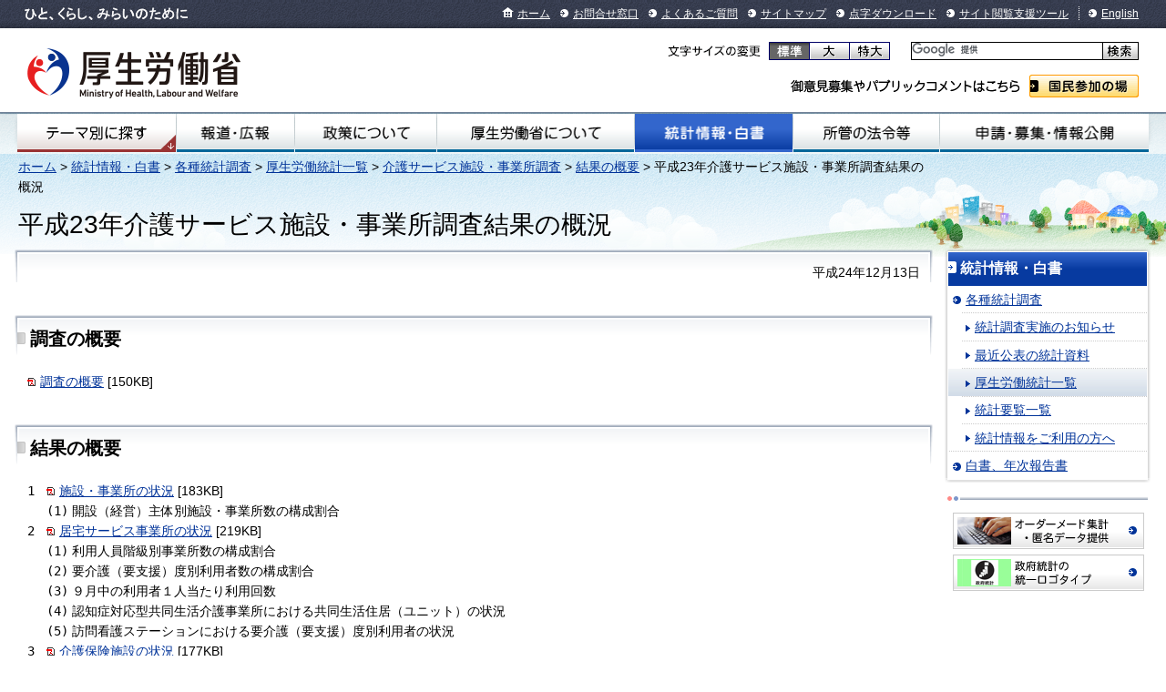

--- FILE ---
content_type: text/html
request_url: https://www.mhlw.go.jp/toukei/saikin/hw/kaigo/service11/index.html
body_size: 4056
content:
<!DOCTYPE html PUBLIC "-//W3C//DTD XHTML 1.0 Transitional//EN" "http://www.w3.org/TR/xhtml1/DTD/xhtml1-transitional.dtd">
<html xmlns="http://www.w3.org/1999/xhtml" lang="ja" xml:lang="ja">
<head>
<meta http-equiv="content-type" content="text/html; charset=shift_jis" />
<meta http-equiv="content-style-type" content="text/css; charset=shift_jis" />
<meta http-equiv="content-script-type" content="text/javascript" />
<meta name="copyright" content="Copyright &copy; Ministry of Health, Labour and Welfare, All Rights reserved." />
<meta http-equiv="X-UA-Compatible" content="IE=EmulateIE11" />
<title>平成23年介護サービス施設・事業所調査結果の概況｜厚生労働省</title>
<meta name="description" content="平成23年介護サービス施設・事業所調査結果の概況について紹介しています。" />
<meta name="keywords" content="統計,調査,厚生労働省,Ministry of Health, Labour and Welfare,mhlw,健康,医療,子ども,子育て,福祉,介護,雇用,労働,年金,戦没者遺族,研究事業,国際関係,社会保障" />
<link type="text/css" href="/common/styles/import.css" rel="stylesheet" media="all" />
<script type="text/javascript" src="/common/scripts/_scriptLoader.js" charset="utf-8"></script>
<link type="text/css" href="/common/styles/base/googleSearch.css" rel="stylesheet" >
<script id="pt_loader" src="/common/js/ewbc.min.js"></script>
<script type="text/javascript" src="/common/scripts/gcse.js"></script>
</head>


<body class="toukei_hakusho">
<div id="document">
<div id="headerNavi"><div class="inner">
<ul class="skip">
<li><a href="#contents">本文へジャンプ</a></li>
<li><a href="#globalnavi">サイトの主なメニューへジャンプ</a></li>
<li><a href="#localnavi">このカテゴリ内のメニューへジャンプ</a></li>
<li><a href="#footerNavi">フッターメニューへジャンプ</a></li>
<li><a href="#searchArea">検索機能へジャンプ</a></li>
</ul>
<p id="description">ひと、くらし、みらいのために</p>
<ul class="menu">
<li class="home"><a href="/">ホーム</a></li>

<li><a href="/otoiawase/">お問合せ窓口</a></li>
<li><a href="/qa/">よくあるご質問</a></li>
<li><a href="/sitemap/">サイトマップ</a></li>
<li><a href="/tenji/">点字ダウンロード</a></li>
<li><a href="/etsuranshien/">サイト閲覧支援ツール</a></li>
<li lang="en" class="lang"><a href="/english/">English</a></li>
</ul>
<!-- /#headerNavi --></div></div>

<div id="header">

<p class="logo"><a href="/"><img src="/common/images/base/header_logo_mhlw.png" alt="厚生労働省" width="234" height="66" /></a></p>

<dl id="changeFontSize">
<dt>文字サイズの変更</dt>
<dd class="normal"><a href="#font-normal">標準</a></dd>
<dd class="large"><a href="#font-large">大</a></dd>
<dd class="extraLarge"><a href="#font-extraLarge">特大</a></dd>
</dl>
<div id="ggle_search_id">
<gcse:searchbox-only resultsUrl="/site_kensaku.html"></gcse:searchbox-only>
</div>

<dl id="publicComment">
<dt>ご意見募集やパブリックコメントはこちら</dt>
<dd><a href="/houdou_kouhou/sanka/">国民参加の場</a></dd>
</dl>
<!-- /#header --></div>

<div id="globalnavi"><div class="inner">

<ul class="menu">
<li id="gnavi01"><a href="/theme/">テーマ別にさがす</a></li>

<li id="gnavi02"><a href="/houdou_kouhou/">報道・広報</a></li>
<li id="gnavi03"><a href="/seisakunitsuite/">政策について</a></li>
<li id="gnavi04"><a href="/kouseiroudoushou/">厚生労働省について</a></li>
<li id="gnavi05"><a href="/toukei_hakusho/">統計情報・白書</a></li>
<li id="gnavi06"><a href="/shokanhourei/">所管の法令等</a></li>
<li id="gnavi07"><a href="/shinsei_boshu/">申請・募集・情報公開</a></li>
</ul>

<!-- /#globalnavi --></div></div>


<div id="main"><div id="mainInner">

<p class="topicpath">
<a href="/">ホーム</a> &gt; 
<a href="/toukei_hakusho/">統計情報・白書</a> &gt; 
<a href="/toukei_hakusho/toukei/">各種統計調査</a> &gt; 
<a href="/toukei/itiran/">厚生労働統計一覧</a> &gt; 
<a href="/toukei/list/24-22-2.html">介護サービス施設・事業所調査</a> &gt; 
<a href="/toukei/list/24-22-2c.html">結果の概要</a> &gt; 
平成23年介護サービス施設・事業所調査結果の概況
</p>
<h1 id="pageTitle">平成23年介護サービス施設・事業所調査結果の概況</h1>

<div id="contents"><div id="contentsInner">
<!-- ====== #contents start ================================================================================== -->

<div class="prt-topContents"><div class="topContents-inner"><div class="topContents-inner">
<div class="section">

<p class="al-right">平成24年12月13日</p>

<!-- /.section --></div>
<!-- /.prt-topContents --></div></div></div>


<!-- ########################################################################## -->
<!-- 調査の概要 -->
<!-- ########################################################################## -->

<div class="section">
<div class="heading-lv2"><div class="inner"><div class="inner">
<h2>調査の概要</h2>
<!-- /.heading-lv2 --></div></div></div>

<ul>
<li class="ico-pdf"><a href="dl/tyosa.pdf" target="_blank">調査の概要</a> [150KB]</li>
</ul>
<!-- /section/ --></div>

<!-- ########################################################################## -->
<!-- 結果の概要 -->
<!-- ########################################################################## -->

<div class="section">
<div class="heading-lv2"><div class="inner"><div class="inner">
<h2>結果の概要</h2>
<!-- /.heading-lv2 --></div></div></div>
<ol class="li-numberB">
<li><dfn class="num">1</dfn><a href="dl/kekka-gaiyou_01.pdf" target="_blank" class="ico-pdf">施設・事業所の状況</a> [183KB]
	<ol class="li-numberA">
	<li><dfn class="num">(1)</dfn>開設（経営）主体別施設・事業所数の構成割合</li>
	</ol>
</li>
<li><dfn class="num">2</dfn><a href="dl/kekka-gaiyou_02.pdf" target="_blank" class="ico-pdf">居宅サービス事業所の状況</a> [219KB]
	<ol class="li-numberA">
	<li><dfn class="num">(1)</dfn>利用人員階級別事業所数の構成割合</li>
	<li><dfn class="num">(2)</dfn>要介護（要支援）度別利用者数の構成割合</li>
	<li><dfn class="num">(3)</dfn>９月中の利用者１人当たり利用回数</li>
	<li><dfn class="num">(4)</dfn>認知症対応型共同生活介護事業所における共同生活住居（ユニット）の状況</li>
	<li><dfn class="num">(5)</dfn>訪問看護ステーションにおける要介護（要支援）度別利用者の状況</li>
	</ol>
</li>
<li><dfn class="num">3</dfn><a href="dl/kekka-gaiyou_03.pdf" target="_blank" class="ico-pdf">介護保険施設の状況</a> [177KB]
	<ol class="li-numberA">
	<li><dfn class="num">(1)</dfn>定員､在所者数､利用率</li>
	<li><dfn class="num">(2)</dfn>定員規模別施設数の構成割合</li>
	<li><dfn class="num">(3)</dfn>室定員別室数の構成割合</li>
	<li><dfn class="num">(4)</dfn>介護老人福祉施設におけるユニットケア（ユニット型及び一部ユニット型）の状況</li>
	<li><dfn class="num">(5)</dfn>介護老人保健施設におけるユニットケア（ユニット型及び一部ユニット型）の状況</li>
	<li><dfn class="num">(6)</dfn>要介護度別在所者数の構成割合</li>
	</ol>
</li>
<li><dfn class="num">4</dfn><a href="dl/kekka-gaiyou_04.pdf" target="_blank" class="ico-pdf">従事者の状況</a> [177KB]
	<ol class="li-numberA">
	<li><dfn class="num">(1)</dfn>１施設・事業所当たり常勤換算従事者数</li>
	<li><dfn class="num">(2)</dfn>１事業所当たり常勤換算看護・介護職員数</li>
	<li><dfn class="num">(3)</dfn>介護保険施設の常勤換算看護・介護職員１人当たり在所者数</li>
	</ol>
</li>
</ol>
<!-- /section/ --></div>

<!-- ########################################################################## -->
<!-- 統計表 -->
<!-- ########################################################################## -->

<div class="section">
<div class="heading-lv2"><div class="inner"><div class="inner">
<h2>統計表</h2>
<!-- /.heading-lv2 --></div></div></div>
<ul>
<li><a href="dl/toukei.pdf" class="ico-pdf" target="_blank">居宅サービス事業所・介護保険施設の１施設・事業所当たり常勤換算従事者数</a> [284KB]</li>
</ul>
<!-- /section/ --></div>

<!-- ########################################################################## -->
<!-- 参考表 -->
<!-- ########################################################################## -->

<div class="section">
<div class="heading-lv2"><div class="inner"><div class="inner">
<h2>参考表</h2>
<!-- /.heading-lv2 --></div></div></div>
<ul>
<li><a href="dl/sankou.pdf" class="ico-pdf" target="_blank">調査対象施設・事業所数</a> [87KB]</li>
</ul>
<!-- /section/ --></div>

<!-- ########################################################################## -->
<!-- 用語の定義 -->
<!-- ########################################################################## -->

<div class="section">
<div class="heading-lv2"><div class="inner"><div class="inner">
<h2>用語の定義</h2>
<!-- /.heading-lv2 --></div></div></div>
<ul>
<li><a href="dl/yougo.pdf" class="ico-pdf" target="_blank">用語の定義</a> [150KB]</li>
</ul>
<!-- /section/ --></div>

<!-- ########################################################################## -->
<!-- 関連資料 -->
<!-- ########################################################################## -->

<div class="section">
<div class="heading-lv2"><div class="inner"><div class="inner">
<h2>関連資料</h2>
<!-- /.heading-lv2 --></div></div></div>

<div class="section">
<div class="heading-lv3"><div class="inner">
<h3>図表データのダウンロード</h3>
<!-- /.heading-lv3 --></div></div>
<ul>
<li><a href="xls/data23.xls" class="ico-excel" target="_blank">図表データのダウンロード</a> [3,059KB]</li>
</ul>
<!-- /.section --></div>

<div class="section">
<div class="heading-lv3"><div class="inner">
<h3>印刷用資料のダウンロード</h3>
<!-- /.heading-lv3 --></div></div>
<ul>
<li class="ico-pdf"><a href="dl/press.pdf" target="_blank">報道発表資料</a> [146KB]</li>
<li class="ico-pdf"><a href="dl/gaikyo.pdf" target="_blank">概況版</a> [519KB]</li>
</ul>
<!-- /.section --></div>

<div class="section">
<div class="heading-lv3"><div class="inner">
<h3>介護サービス施設・事業所調査に関する統計表</h3>
<!-- /.heading-lv3 --></div></div>
<ul>
<li class="ico-blank"><a href="http://www.e-stat.go.jp/SG1/estat/GL08020101.do?_toGL08020101_&amp;tstatCode=000001029805&amp;requestSender=dsearch" target="_blank">介護サービス施設・事業所調査に関する統計表</a>（政府統計の総合窓口e-Statホームページへ移動します）</li>
</ul>
<!-- /section/ --></div>
<!-- /section/ --></div>

<!-- ########################################################################## -->
<!-- 問い合わせ -->
<!-- ########################################################################## -->

<div class="section">
<div class="heading-lv2"><div class="inner"><div class="inner">
<h2>問い合わせ</h2>
<!-- /.heading-lv2 --></div></div></div>

<p class="mb0">厚生労働省大臣官房統計情報部</p>
<div class="prt-layoutTable">
<table class="ml10">
	<tr><td colspan="2"></td></tr>
	<tr><td colspan="2">人口動態・保健社会統計課社会統計室</td></tr>
	<tr><td>室長</td><td>稼農　和久</td></tr>
	<tr><td>室長補佐</td><td>新井　信義</td></tr>
	<tr><td>(担当)</td><td>介護統計第一・二係</td></tr>
	<tr><td>(電話代表)</td><td>03-5253-1111</td></tr>
	<tr><td>内線</td><td>7567･7568</td></tr>
	<tr><td class="pr10">(ダイヤルイン)</td><td>03-3595-3107</td></tr>
</table>
<!-- /.prt-layoutTable --></div>
<!-- /.section --></div>

<div class="prt-hr"><div class="inner"><hr /></div></div>
<div class="prt-plugin">
<div class="banner"><a href="https://get.adobe.com/jp/reader/" target="_blank"><img src="/common/images/parts/get_adobe_reader.png" alt="Get Adobe Reader" width="158" height="39" /></a></div>
<div class="contents">
<p>PDFファイルを見るためには、Adobe Readerというソフトが必要です。Adobe Readerは無料で配布されていますので、左記のアイコンをクリックしてダウンロードしてください。</p>
</div>
<!-- /.prt-plugin --></div>

<!-- ====== #contents end ==================================================================================== -->
<!-- /#contents --></div></div>

<div id="localnavi">
<div class="menu"><div class="inner"><div class="inner">
<h2><a href="/toukei_hakusho/">統計情報・白書</a></h2>
<ul>
<li><a href="/toukei_hakusho/toukei/">各種統計調査</a><ul class="more">
		<li><a href="/toukei/oshirase/">統計調査実施のお知らせ</a></li>
		<li><a href="/toukei/saikin/">最近公表の統計資料</a></li>
		<li><a href="/toukei/itiran/" class="current">厚生労働統計一覧</a></li>
		<li><a href="/toukei/youran/">統計要覧一覧</a></li>
		<li><a href="/toukei/goriyou/">統計情報をご利用の方へ</a></li>
	</ul></li>
<li><a href="/toukei_hakusho/hakusho/">白書、年次報告書</a></li>
</ul>
<!-- /.menu --></div></div></div>
<div class="section">
<div class="banner">
<ul>
<li><a href="/toukei/itaku/"><img width="208" height="38" alt="オーダーメード集計・匿名データ提供" src="/common/images/base/localnavi_banner_bnr_order_made.gif" /></a></li>
<li><a href="/toukei/seifu_logo/index.html"><img width="208" height="38" alt="政府統計の統一ロゴタイプ" src="/common/images/base/localnavi_banner_bnr_seifutoukei.gif" /></a></li>
</ul>
</div>
<!-- /.section --></div>
<!-- /#localnavi --></div>

<p class="topicpath">
<a href="/">ホーム</a> &gt; 
<a href="/toukei_hakusho/">統計情報・白書</a> &gt; 
<a href="/toukei_hakusho/toukei/">各種統計調査</a> &gt; 
<a href="/toukei/itiran/">厚生労働統計一覧</a> &gt; 
<a href="/toukei/list/24-22-2.html">介護サービス施設・事業所調査</a> &gt; 
<a href="/toukei/list/24-22-2c.html">結果の概要</a> &gt; 
平成23年介護サービス施設・事業所調査結果の概況
</p>
<!-- /#main --></div></div>

<div id="pageTop">
<p><a href="#document">ページの先頭へ戻る</a></p>
<!-- /#pageTop --></div>

<div id="footerNavi"><div class="inner">
<ul class="menu">
<li><a href="/chosakuken/">リンク・著作権等について</a></li>
<li><a href="/kojinjouhouhogo/">個人情報保護方針</a></li>
<li><a href="/kouseiroudoushou/shozaiannai/">所在地案内</a></li>
<li><a href="/link/">他府省、地方支分部局へのリンク</a></li>
</ul>
<ul class="menu">
<li><a href="/accessibility/">アクセシビリティについて</a></li>
<li><a href="/tsukaikata/">サイトの使い方（ヘルプ）</a></li>

<li><a href="/rss/">RSSについて</a></li>

</ul>
<!-- /#footerNavi --></div></div>

<div id="footer">
<p class="logo"><a href="/"><img src="/common/images/base/footer_logo_mhlw.png" alt="厚生労働省" width="176" height="52" /></a></p>
<address>〒100-8916 東京都千代田区霞が関1-2-2 電話：03-5253-1111（代表）</address>
<p id="copyright">Copyright &copy; Ministry of Health, Labour and Welfare, All Right reserved.</p>
<!-- /#footer --></div>
<!-- /#document --></div>
</body>

</html>

--- FILE ---
content_type: text/css
request_url: https://www.mhlw.go.jp/common/styles/base/structure.css
body_size: 2607
content:
@charset "shift_jis";

/* =======================================

	Structure CSS

========================================== */

html, body {
	background: #FFF;
	color: #000000;
}

body {
	min-width: 980px;
}

body.wideBody {
	min-width: 3000px;
}

body.wideBody02 {
	min-width: 1255px;
}

#document {
	min-width: 980px;
}
* html #document {
	width: expression(document.body.clientWidth < 982? "980px" : "auto");
}
body.wideBody #document {
	min-width: 3000px;
}
* html body.wideBody #document {
	width: expression(document.body.clientWidth < 3002? "3000px" : "auto");
}
body.wideBody02 #document {
	min-width: 1255px;
}
* html body.wideBody02 #document {
	width: expression(document.body.clientWidth < 1257? "1255px" : "auto");
}

#header {
}

#main {
	margin: 0;
	padding: 3px 0 0;
	background: url(../../images/base/bg_02.png) repeat-x 0 0;
	zoom: 1;
}

#main #mainInner {
	margin: 0;
	padding: 0 20px;
	background: url(../../images/base/bg_01.png) no-repeat 100% 0;
	zoom: 1;
}
#main #mainInner:after {
	content: "."; display: block; clear: both; height: 0; visibility: hidden; font-size: 0;
}

#main p.topicpath {
	clear: both;
	margin: 0 240px 0 0;
}

#main #pageTitle {
	margin: 0 240px 0 0;
	padding: 15px 0;
	font-weight: normal;
	font-size: 280%;
	line-height: 1.143;
}

#main #pageTitle.ico-category {
	padding-left: 140px;
	background: no-repeat 9px 19px;
}

body.kenkou_iryou  #main #pageTitle.ico-category { background-image: url(../../images/base/label_kenkou_iryou.png);}
body.kodomo        #main #pageTitle.ico-category { background-image: url(../../images/base/label_kodomo.png);}
body.hukushi_kaigo #main #pageTitle.ico-category { background-image: url(../../images/base/label_hukushi_kaigo.png);}
body.koyou_roudou  #main #pageTitle.ico-category { background-image: url(../../images/base/label_koyou_roudou.png);}
body.nenkin        #main #pageTitle.ico-category { background-image: url(../../images/base/label_nenkin.png);}
body.hokabunya     #main #pageTitle.ico-category { background-image: url(../../images/base/label_hokabunya.png);}

#contents {
	float: left;
	display: inline;
	margin: 0 -240px 0 0;
	width: 100%;
}
#contents #contentsInner {
	position: relative;
	margin: 0 239px 0 -1px;
	padding: 0 11px 40px;
	background-color: #FFFFFF;
	min-height: 400px;
	zoom: 1;
}
* html #contents #contentsInner {
	height: 400px;
}
#contents #contentsInner:after {
	content: "."; display: block; clear: both; height: 0; visibility: hidden; font-size: 0;
}

body.nonCategory #contents {margin-right: 0;}
body.nonCategory #contents #contentsInner {margin-right: -1px;}

body.indivisualPage #contents p#indivisualTest {
	height: 500px;
	background: #FF66CC;
}

#localnavi {
	float: right;
	display: inline;
	margin: 0;
	width: 220px;
}

#footerContents {
	padding: 0 31px;
}

#footer {
}


a         {	color: #003399;	text-decoration: underline;}
a:visited {	color: #6633FF;}
a:hover   {	color: #CC0000;	text-decoration: none;}
a:active  {	color: #CC0000;	text-decoration: none;}


/* HeaderNavi
****************************************************************************/
#headerNavi {
	background: url(../../images/base/headerNavi_bg_02.png);
	zoom: 1;
}

#headerNavi .inner {
	padding: 0 30px;
	background: url(../../images/base/headerNavi_bg_01.png) repeat-x 0 100%;
	zoom: 1;
}
#headerNavi .inner:after {
	content: "."; display: block; clear: both; height: 0; visibility: hidden; font-size: 0;
}

/* Skip
========================================== */
#headerNavi ul.skip {
	position: absolute;
	left: -9999em;
	width: 1px;
	height: 1px;
	overflow: hidden;
}

#headerNavi ul.skip li {
}


/* Description
========================================== */
#headerNavi p#description {
	position: absolute;
	top: 7px;
	left: 26px;
	width: 181px;
	height: 16px;
	background: url(../../images/base/structure_parts.png) no-repeat 0 0;
	text-indent: -9999px;
	overflow: hidden;
}


/* Navi
========================================== */
#headerNavi ul.menu {
	float: right;
	padding: 6px 0 7px;
}

#headerNavi ul.menu li {
	display: inline;
	margin: 0 0 0 8px;
	padding: 1px 0 1px 14px;
	background: url(../../images/base/headerNavi_bg_03.png) no-repeat -11px 0;
	font-size: 120%;
	line-height: 1.5;
}
#headerNavi ul.menu li.home {
	padding-left: 17px;
	background: url(../../images/base/headerNavi_ico_home.png) no-repeat 0 0;
}
#headerNavi ul.menu li.lang {
	padding-left: 25px;
	background-position: 0 0;
}

#headerNavi ul.menu li a {
	color: #FFFFFF;
	text-decoration: underline;
}

#headerNavi ul.menu li a:hover {
	text-decoration: none;
}



/* Header
****************************************************************************/
#header {
	position: relative;
	margin: 0 auto;
	padding: 15px 30px 0;
	zoom: 1;
}
#header:after {
	content: "."; display: block; clear: both; height: 0; visibility: hidden; font-size: 0;
}


/* Logo
========================================== */
#header p.logo {
	position: absolute;
	top: 13px;
	left: 30px;
}


/* ChangeFontSize
========================================== */
#header dl#changeFontSize {
	position: absolute;
	top: 15px;
	right: 303px;
	border: solid #010167;
	border-width: 0 1px 1px 0;
	zoom: 1;
}
#header dl#changeFontSize:after {
	content: "."; display: block; clear: both; height: 0; visibility: hidden; font-size: 0;
}

#header dl#changeFontSize dt {
	display: block;
	position: absolute;
	top: 0;
	left: -111px;
	width: 103px;
	height: 20px;
	background: url(../../images/base/structure_parts.png) no-repeat 0 -16px;
	text-indent: -9999px;
	overflow: hidden;
}

#header dl#changeFontSize dd {
	float: left;
	width: 43px;
	border: solid #010167;
	border-width: 1px 0 0 1px;
}

#header dl#changeFontSize dd a {
	display: block;
	height: 18px;
	background: url(../../images/base/structure_parts.png) no-repeat 0 -36px;
	text-indent: -9999px;
	overflow: hidden;
}
#header dl#changeFontSize dd.normal     a {background-position:   0   -36px;}
#header dl#changeFontSize dd.large      a {background-position: -43px -36px;}
#header dl#changeFontSize dd.extraLarge a {background-position: -86px -36px;}
#header dl#changeFontSize dd.normal     a:hover {background-position:   0   -54px;outline:thin dotted #ffffff;}
#header dl#changeFontSize dd.large      a:hover {background-position: -43px -54px;outline:thin dotted #ffffff;}
#header dl#changeFontSize dd.extraLarge a:hover {background-position: -86px -54px;outline:thin dotted #ffffff;}
#header dl#changeFontSize dd.normal     a.active {background-position:   0   -54px;}
#header dl#changeFontSize dd.large      a.active {background-position: -43px -54px;}
#header dl#changeFontSize dd.extraLarge a.active {background-position: -86px -54px;}
#header dl#changeFontSize dd.normal     a:focus {background-position:   0   -54px;outline:thin dotted #ffffff;}
#header dl#changeFontSize dd.large      a:focus {background-position: -43px -54px;outline:thin dotted #ffffff;}
#header dl#changeFontSize dd.extraLarge a:focus {background-position: -86px -54px;outline:thin dotted #ffffff;}


/* SearchArea
========================================== */
#header p#searchArea {
	margin: 0 0 0 auto;
	padding: 0;
	width: 263px;
	zoom: 1;
	font-size: 120%;
	line-height: 1.334;
}
#header p#searchArea:after {
	content: "."; display: block; clear: both; height: 0; visibility: hidden; font-size: 0;
}

#header p#searchArea span.keywords {
	float: left;
	background: #FCC;
}

#header p#searchArea span.keywords input {
	float: left;
	width: 181px;
	padding: 2px 60px 0 20px;
	border: 1px solid #010167;
	background: #FFFFFF url(../../images/base/header_searchArea_bg_01.png) no-repeat;
	color: #999999;
	height: 1.334em;
}
#header p#searchArea span.keywords input.focus,
#header p#searchArea span.keywords input.inputTrue {
	color: #000000;
}

#header p#searchArea span.submit {
	position: relative;
	float: left;
	display: block;
	margin: 1px 0 0 -59px;
	padding: 1px 0;
	width: 58px;
	height: 1.334em;
	background: url(../../images/base/header_searchArea_bg_02.png) repeat-y 100% 0;
}

#header p#searchArea span.submit input {
	position: absolute;
	top: 0;
	left: 0;
	margin: 0;
	padding: 0;
	border: none;
	width: 58px;
	height: 18px;
	background: url(../../images/base/structure_parts.png) no-repeat 0 -72px;
	text-indent: -9999px;
	overflow: hidden;
	cursor: pointer;
}

#header p#searchArea span.submit input.hover {
	background-position: -58px -72px;
}

/* SearchArea2
==========================2015.3.xx ADD=== */
#header p#searchArea label#searchArea2 {
	height: 1px;
	width: 1px;
	position: absolute;
	overflow: hidden;
	top: -10px;
}


/* PublicComment
========================================== */
#header dl#publicComment {
	float: right;
	padding: 16px 0;
}

#header dl#publicComment dt {
	float: left;
	margin: 0 6px 0 0;
	width: 258px;
	height: 25px;
	background: url(../../images/base/structure_parts.png) no-repeat 0 -90px;
	text-indent: -9999px;
	overflow: hidden;
}

#header dl#publicComment dd {
	float: left;
	width: 120px;
}

#header dl#publicComment dd a {
	display: block;
	height: 25px;
	background: url(../../images/base/structure_parts.png) no-repeat 0 -115px;
	text-indent: -9999px;
	overflow: hidden;
}
#header dl#publicComment dd a:hover {
	background-position: -120px -115px;
}
#header p#searchArea label#searchArea2 {
	display:block;
	position:absolute;
	visibility: hidden;
	z-index:0;
}


/* Globalnavi
****************************************************************************/
#globalnavi {
	padding: 2px 12px;
	background: url(../../images/base/globalnavi_bg_01.png) repeat-x;
	zoom: 1;
}

#globalnavi .inner {
	padding: 0 7px 0 0;
	background: url(../../images/base/globalnavi_bg_02.png) no-repeat 100% -378px;
	zoom: 1;
}

#globalnavi ul.menu {
	padding: 0 0 0 7px;
	background: url(../../images/base/globalnavi_bg_02.png) no-repeat 0 -378px;
	zoom: 1;
}
#globalnavi ul.menu:after {
	content: "."; display: block; clear: both; height: 0; visibility: hidden; font-size: 0;
}

#globalnavi ul.menu li {
	float: left;
	background: url(../../images/base/globalnavi_bg_02.png) no-repeat 0 -336px;
	text-align: center;
}
#globalnavi ul.menu li#gnavi01 { width: 14%;}
#globalnavi ul.menu li#gnavi02 { width: 10.5%;}
#globalnavi ul.menu li#gnavi03 { width: 12.5%;}
#globalnavi ul.menu li#gnavi04 { width: 17.5%;}
#globalnavi ul.menu li#gnavi05 { width: 14%;}
#globalnavi ul.menu li#gnavi06 { width: 13%;}
#globalnavi ul.menu li#gnavi07 { width: 18.5%;}
* html #globalnavi ul.menu li#gnavi07 { width: 18.3%;}
*:first-child + html #globalnavi ul.menu li#gnavi07 { width: 18.3%;}

#globalnavi ul.menu li a {
	display: block;
	margin: 0 0 0 1px;
	height: 42px;
	background: url(../../images/base/globalnavi_bg_02.png) no-repeat 50% 0;
	text-indent: -9999em;
	overflow: hidden;
}
#globalnavi ul.menu li#gnavi02 a { background-position: 50% -42px;}
#globalnavi ul.menu li#gnavi03 a { background-position: 50% -84px;}
#globalnavi ul.menu li#gnavi04 a { background-position: 50% -126px;}
#globalnavi ul.menu li#gnavi05 a { background-position: 50% -168px;}
#globalnavi ul.menu li#gnavi06 a { background-position: 50% -210px;}
#globalnavi ul.menu li#gnavi07 a { background-position: 50% -252px;}

#globalnavi ul.menu li#gnavi02 a:hover { background-position: 50% -420px;}
#globalnavi ul.menu li#gnavi03 a:hover { background-position: 50% -462px;}
#globalnavi ul.menu li#gnavi04 a:hover { background-position: 50% -504px;}
#globalnavi ul.menu li#gnavi05 a:hover { background-position: 50% -546px;}
#globalnavi ul.menu li#gnavi06 a:hover { background-position: 50% -588px;}
#globalnavi ul.menu li#gnavi07 a:hover { background-position: 50% -630px;}

body.houdou_kouhou    #globalnavi ul.menu li#gnavi02 a { background-position: 50% -672px !important;}
body.seisakunitsuite  #globalnavi ul.menu li#gnavi03 a { background-position: 50% -714px !important;}
body.kouseiroudoushou #globalnavi ul.menu li#gnavi04 a { background-position: 50% -756px !important;}
body.toukei_hakusho   #globalnavi ul.menu li#gnavi05 a { background-position: 50% -798px !important;}
body.shokanhourei     #globalnavi ul.menu li#gnavi06 a { background-position: 50% -840px !important;}
body.shinsei_boshu    #globalnavi ul.menu li#gnavi07 a { background-position: 50% -882px !important;}

#globalnavi ul.menu li#gnavi01 {
	background: url(../../images/base/globalnavi_bg_02.png) no-repeat 100% -294px;
}
#globalnavi ul.menu li#gnavi01 a {
	margin: 12px auto;
	width: 110px;
	height: 18px;
	background-position: -415px -12px;
}



/* PageTop
****************************************************************************/
#pageTop {
	background: url(../../images/base/bg_04.png) repeat-x 50% 0;
}

#pageTop p {
	display: block;
	height: 25px;
	background: url(../../images/base/bg_03.png) no-repeat 50% 0;
	padding-top: 40px;
}

#pageTop a {
	display: block;
	margin: 0 30px 0 auto;
	width: 161px;
	height: 27px;
	background: url(../../images/base/structure_parts.png) no-repeat 0 -141px;
	text-indent: -9999px;
	overflow: hidden;
}

#pageTop p a:hover {
	background-position: -161px -141px;
}
* html #pageTop p a {top: 38px;}



/* FooterNavi
****************************************************************************/
#footerNavi {
	background: url(../../images/base/footerNavi_bg_02.png);
}

#footerNavi .inner {
	padding: 1px 20px;
	background: url(../../images/base/footerNavi_bg_01.png) repeat-x 0 100%;
	zoom: 1;
}

#footerNavi .inner ul.menu {
	margin: 2px 0;
	text-align: center;
}

#footerNavi .inner ul.menu li {
	display: inline;
	margin: 0 6px;
	padding: 0 0 0 15px;
	background: url(../../images/base/footerNavi_ico_01.png) no-repeat 0 50%;
	font-size: 140%;
	line-height: 1.429;
}

#footerNavi .inner ul.menu li a {
	color: #FFFFFF;
	text-decoration: underline;
}

#footerNavi .inner ul.menu li a:hover {
	text-decoration: none;
}



/* Footer
****************************************************************************/
#footer {
	margin: 0 auto;
	padding: 12px 20px 48px;
}

#footer p.logo {
	margin: 0 0 12px;
	text-align: center;
}

#footer address {
	font-size: 140%;
	line-height: 1.429;
	text-align: center;
}

#footer p#copyright {
	font-size: 140%;
	line-height: 1.429;
	text-align: center;
}

--- FILE ---
content_type: text/css
request_url: https://www.mhlw.go.jp/common/styles/parts/headings.css
body_size: 2093
content:
@charset "shift_jis";

/* =======================================

	Headings CSS

========================================== */


/* Heading-lv2
****************************************************************************/
#contents div.heading-lv2,
#contents div.heading-lv2Link,
#contents div.heading-lv2A,
#contents div.heading-lv2B {
	position: relative;
	top: -4px;
	margin: 0 -14px 6px;
	padding: 0 14px 0 0;
	background: url(../../images/parts/heading-lv2_bg_02.png) no-repeat 100% 0;
	zoom: 1;
}

#contents .section.sec-blue   div.heading-lv2,
#contents .section.sec-blue   div.heading-lv2Link,
#contents .section.sec-blue   div.heading-lv2A,
#contents .section.sec-blue   div.heading-lv2B { background-image: url(../../images/parts/heading-lv2_bg_02_blue.png);}
#contents .section.sec-orange div.heading-lv2,
#contents .section.sec-orange div.heading-lv2Link,
#contents .section.sec-orange div.heading-lv2A,
#contents .section.sec-orange div.heading-lv2B { background-image: url(../../images/parts/heading-lv2_bg_02_orange.png);}
#contents .section.sec-pink   div.heading-lv2,
#contents .section.sec-pink   div.heading-lv2Link,
#contents .section.sec-pink   div.heading-lv2A,
#contents .section.sec-pink   div.heading-lv2B { background-image: url(../../images/parts/heading-lv2_bg_02_pink.png);}
#contents .section.sec-green  div.heading-lv2,
#contents .section.sec-green  div.heading-lv2Link,
#contents .section.sec-green  div.heading-lv2A,
#contents .section.sec-green  div.heading-lv2B { background-image: url(../../images/parts/heading-lv2_bg_02_green.png);}
#contents .section.sec-purple div.heading-lv2,
#contents .section.sec-purple div.heading-lv2Link,
#contents .section.sec-purple div.heading-lv2A,
#contents .section.sec-purple div.heading-lv2B { background-image: url(../../images/parts/heading-lv2_bg_02_purple.png);}
#contents .section.sec-amber  div.heading-lv2,
#contents .section.sec-amber  div.heading-lv2Link,
#contents .section.sec-amber  div.heading-lv2A,
#contents .section.sec-amber  div.heading-lv2B { background-image: url(../../images/parts/heading-lv2_bg_02_amber.png);}


#contents div.heading-lv2 .inner,
#contents div.heading-lv2Link .inner,
#contents div.heading-lv2A .inner,
#contents div.heading-lv2B .inner {
	padding: 0 0 0 14px;
	background: url(../../images/parts/heading-lv2_bg_03.png) no-repeat;
	zoom: 1;
}

#contents .section.sec-blue   div.heading-lv2 .inner { background-image: url(../../images/parts/heading-lv2_bg_03_blue.png);}
#contents .section.sec-orange div.heading-lv2 .inner { background-image: url(../../images/parts/heading-lv2_bg_03_orange.png);}
#contents .section.sec-pink   div.heading-lv2 .inner { background-image: url(../../images/parts/heading-lv2_bg_03_pink.png);}
#contents .section.sec-green  div.heading-lv2 .inner { background-image: url(../../images/parts/heading-lv2_bg_03_green.png);}
#contents .section.sec-purple div.heading-lv2 .inner { background-image: url(../../images/parts/heading-lv2_bg_03_purple.png);}
#contents .section.sec-amber  div.heading-lv2 .inner { background-image: url(../../images/parts/heading-lv2_bg_03_amber.png);}

#contents div.heading-lv2Link .inner {	background-image: url(../../images/parts/heading-lv2_bg_04.png);}

#contents .section.sec-blue   div.heading-lv2Link .inner { background-image: url(../../images/parts/heading-lv2_bg_04_blue.png);}
#contents .section.sec-orange div.heading-lv2Link .inner { background-image: url(../../images/parts/heading-lv2_bg_04_orange.png);}
#contents .section.sec-pink   div.heading-lv2Link .inner { background-image: url(../../images/parts/heading-lv2_bg_04_pink.png);}
#contents .section.sec-green  div.heading-lv2Link .inner { background-image: url(../../images/parts/heading-lv2_bg_04_green.png);}
#contents .section.sec-purple div.heading-lv2Link .inner { background-image: url(../../images/parts/heading-lv2_bg_04_purple.png);}
#contents .section.sec-amber  div.heading-lv2Link .inner { background-image: url(../../images/parts/heading-lv2_bg_04_amber.png);}

#contents div.heading-lv2A .inner {	padding-left: 32px;	background-image: url(../../images/parts/heading-lv2_bg_05.png);}

#contents .section.sec-blue   div.heading-lv2A .inner { background-image: url(../../images/parts/heading-lv2_bg_05_blue.png);}
#contents .section.sec-orange div.heading-lv2A .inner { background-image: url(../../images/parts/heading-lv2_bg_05_orange.png);}
#contents .section.sec-pink   div.heading-lv2A .inner { background-image: url(../../images/parts/heading-lv2_bg_05_pink.png);}
#contents .section.sec-green  div.heading-lv2A .inner { background-image: url(../../images/parts/heading-lv2_bg_05_green.png);}
#contents .section.sec-purple div.heading-lv2A .inner { background-image: url(../../images/parts/heading-lv2_bg_05_purple.png);}
#contents .section.sec-amber  div.heading-lv2A .inner { background-image: url(../../images/parts/heading-lv2_bg_05_amber.png);}

#contents div.heading-lv2B .inner {	padding-left: 32px;	background-image: url(../../images/parts/heading-lv2_bg_06.png);}

#contents .section.sec-blue   div.heading-lv2B .inner { background-image: url(../../images/parts/heading-lv2_bg_06_blue.png);}
#contents .section.sec-orange div.heading-lv2B .inner { background-image: url(../../images/parts/heading-lv2_bg_06_orange.png);}
#contents .section.sec-pink   div.heading-lv2B .inner { background-image: url(../../images/parts/heading-lv2_bg_06_pink.png);}
#contents .section.sec-green  div.heading-lv2B .inner { background-image: url(../../images/parts/heading-lv2_bg_06_green.png);}
#contents .section.sec-purple div.heading-lv2B .inner { background-image: url(../../images/parts/heading-lv2_bg_06_purple.png);}
#contents .section.sec-amber  div.heading-lv2B .inner { background-image: url(../../images/parts/heading-lv2_bg_06_amber.png);}

#contents div.heading-lv2 .inner .inner,
#contents div.heading-lv2Link .inner .inner,
#contents div.heading-lv2A .inner .inner,
#contents div.heading-lv2B .inner .inner {
	padding: 14px 3px;
	background: url(../../images/parts/heading-lv2_bg_01.png) repeat-x;
	zoom: 1;
}

#contents .section.sec-blue   div.heading-lv2 .inner .inner,
#contents .section.sec-blue   div.heading-lv2Link .inner .inner,
#contents .section.sec-blue   div.heading-lv2A .inner .inner,
#contents .section.sec-blue   div.heading-lv2B .inner .inner { background-image: url(../../images/parts/heading-lv2_bg_01_blue.png);}
#contents .section.sec-orange div.heading-lv2 .inner .inner,
#contents .section.sec-orange div.heading-lv2Link .inner .inner,
#contents .section.sec-orange div.heading-lv2A .inner .inner,
#contents .section.sec-orange div.heading-lv2B .inner .inner { background-image: url(../../images/parts/heading-lv2_bg_01_orange.png);}
#contents .section.sec-pink   div.heading-lv2 .inner .inner,
#contents .section.sec-pink   div.heading-lv2Link .inner .inner,
#contents .section.sec-pink   div.heading-lv2A .inner .inner,
#contents .section.sec-pink   div.heading-lv2B .inner .inner { background-image: url(../../images/parts/heading-lv2_bg_01_pink.png);}
#contents .section.sec-green  div.heading-lv2 .inner .inner,
#contents .section.sec-green  div.heading-lv2Link .inner .inner,
#contents .section.sec-green  div.heading-lv2A .inner .inner,
#contents .section.sec-green  div.heading-lv2B .inner .inner { background-image: url(../../images/parts/heading-lv2_bg_01_green.png);}
#contents .section.sec-purple div.heading-lv2 .inner .inner,
#contents .section.sec-purple div.heading-lv2Link .inner .inner,
#contents .section.sec-purple div.heading-lv2A .inner .inner,
#contents .section.sec-purple div.heading-lv2B .inner .inner { background-image: url(../../images/parts/heading-lv2_bg_01_purple.png);}
#contents .section.sec-amber  div.heading-lv2 .inner .inner,
#contents .section.sec-amber  div.heading-lv2Link .inner .inner,
#contents .section.sec-amber  div.heading-lv2A .inner .inner,
#contents .section.sec-amber  div.heading-lv2B .inner .inner { background-image: url(../../images/parts/heading-lv2_bg_01_amber.png);}

#contents div.heading-lv2 .inner .inner:after,
#contents div.heading-lv2Link .inner .inner:after,
#contents div.heading-lv2A .inner .inner:after,
#contents div.heading-lv2B .inner .inner:after {
	content: "."; display: block; clear: both; height: 0; visibility: hidden; font-size: 0;
}

#contents div.heading-lv2 .inner .inner h2,
#contents div.heading-lv2Link .inner .inner h2,
#contents div.heading-lv2A .inner .inner h2,
#contents div.heading-lv2B .inner .inner h2 {
	margin: 0;
	float: left;
	font-weight: bold;
	font-size: 199.9%;
	line-height: 1.2;
}

#contents div.heading-lv2 .inner .inner ul.more,
#contents div.heading-lv2Link .inner .inner ul.more,
#contents div.heading-lv2A .inner .inner ul.more,
#contents div.heading-lv2B .inner .inner ul.more {
	position: relative;
	float: right;
	margin: 0;
	padding: 0.5em 0 0;
	overflow: hidden;
}

#contents div.heading-lv2 .inner .inner ul.more li,
#contents div.heading-lv2Link .inner .inner ul.more li,
#contents div.heading-lv2A .inner .inner ul.more li,
#contents div.heading-lv2B .inner .inner ul.more li {
	position: relative;
	float: left;
	margin-right: -11px;
	margin-left: 21px;
	padding-right: 10px;
	border-right: 1px dotted #666666;
	zoom: 1;
}

#contents div.heading-lv2 .inner .inner ul.more li.ico-rss,
#contents div.heading-lv2Link .inner .inner ul.more li.ico-rss,
#contents div.heading-lv2A .inner .inner ul.more li.ico-rss,
#contents div.heading-lv2B .inner .inner ul.more li.ico-rss {
	border-right: none;
}


@media print {
#contents div.heading-lv2,
#contents div.heading-lv2Link,
#contents div.heading-lv2A,
#contents div.heading-lv2B {
	border: solid #CCCCCC;
	border-width: 3px 1px 0;
	padding-bottom: 6px;
	background-image: none !important;
	page-break-after: avoid;
}

#contents div.heading-lv2 .inner,
#contents div.heading-lv2Link .inner,
#contents div.heading-lv2A .inner,
#contents div.heading-lv2B .inner {
	background-image: none !important;
	padding-left: 14px;
	page-break-before: avoid;
	page-break-after: avoid;
}
#contents div.heading-lv2 .inner .inner,
#contents div.heading-lv2Link .inner .inner,
#contents div.heading-lv2A .inner .inner,
#contents div.heading-lv2B .inner .inner {
	background-image: none !important;
	page-break-before: avoid;
	page-break-after: avoid;
}

#contents div.heading-lv2 .inner .inner h2,
#contents div.heading-lv2Link .inner .inner h2,
#contents div.heading-lv2A .inner .inner h2,
#contents div.heading-lv2B .inner .inner h2 {
	font-weight: normal;
	font-size: 220%;
	line-height: 1.274;
}
#contents div.heading-lv2 .inner .inner ul.more,
#contents div.heading-lv2Link .inner .inner ul.more,
#contents div.heading-lv2A .inner .inner ul.more,
#contents div.heading-lv2B .inner .inner ul.more {
	display: none;
}

#contents .section.sec-blue   div.heading-lv2,
#contents .section.sec-blue   div.heading-lv2Link,
#contents .section.sec-blue   div.heading-lv2A,
#contents .section.sec-blue   div.heading-lv2B { border-color: #B1D9FF !important;}
#contents .section.sec-orange div.heading-lv2,
#contents .section.sec-orange div.heading-lv2Link,
#contents .section.sec-orange div.heading-lv2A,
#contents .section.sec-orange div.heading-lv2B { border-color: #FFD49D !important;}
#contents .section.sec-pink   div.heading-lv2,
#contents .section.sec-pink   div.heading-lv2Link,
#contents .section.sec-pink   div.heading-lv2A,
#contents .section.sec-pink   div.heading-lv2B { border-color: #FFC6DA !important;}
#contents .section.sec-green  div.heading-lv2,
#contents .section.sec-green  div.heading-lv2Link,
#contents .section.sec-green  div.heading-lv2A,
#contents .section.sec-green  div.heading-lv2B { border-color: #AED7B2 !important;}
#contents .section.sec-purple div.heading-lv2,
#contents .section.sec-purple div.heading-lv2Link,
#contents .section.sec-purple div.heading-lv2A,
#contents .section.sec-purple div.heading-lv2B { border-color: #D7ADEA !important;}
#contents .section.sec-amber  div.heading-lv2,
#contents .section.sec-amber  div.heading-lv2Link,
#contents .section.sec-amber  div.heading-lv2A,
#contents .section.sec-amber  div.heading-lv2B { border-color: #E7C99E !important;}

}



/* heading-lv3
****************************************************************************/
#contents div.heading-lv3,
#contents div.heading-lv3Link {
	position: relative;
	margin: 0 -10px 10px;
	background: #F6F6F6 url(../../images/parts/heading-lv3_bg_01.png) repeat-x;
	zoom: 1;
}
#contents .section.sec-blue   div.heading-lv3,
#contents .section.sec-blue   div.heading-lv3Link { background-image: url(../../images/parts/heading-lv3_bg_01_blue.png); background-color: #EDF6FF;}
#contents .section.sec-orange div.heading-lv3,
#contents .section.sec-orange div.heading-lv3Link { background-image: url(../../images/parts/heading-lv3_bg_01_orange.png); background-color: #FFF5E9;}
#contents .section.sec-pink   div.heading-lv3,
#contents .section.sec-pink   div.heading-lv3Link { background-image: url(../../images/parts/heading-lv3_bg_01_pink.png); background-color: #FFF2F7;}
#contents .section.sec-green  div.heading-lv3,
#contents .section.sec-green  div.heading-lv3Link { background-image: url(../../images/parts/heading-lv3_bg_01_green.png); background-color: #EDF6EE;}
#contents .section.sec-purple div.heading-lv3,
#contents .section.sec-purple div.heading-lv3Link { background-image: url(../../images/parts/heading-lv3_bg_01_purple.png); background-color: #F6EDFA;}
#contents .section.sec-amber  div.heading-lv3,
#contents .section.sec-amber  div.heading-lv3Link { background-image: url(../../images/parts/heading-lv3_bg_01_amber.png); background-color: #FAF3EA;}

#contents div.heading-lv3 .inner,
#contents div.heading-lv3Link .inner {
	margin: 0;
	padding: 7px 12px;
	background: url(../../images/parts/heading-lv3_bg_02.png) no-repeat;
	zoom: 1;
}
#contents div.heading-lv3Link .inner {	background-image: url(../../images/parts/heading-lv3_bg_03.png);}

#contents .section.sec-blue   div.heading-lv3 .inner { background-image: url(../../images/parts/heading-lv3_bg_02_blue.png);}
#contents .section.sec-orange div.heading-lv3 .inner { background-image: url(../../images/parts/heading-lv3_bg_02_orange.png);}
#contents .section.sec-pink   div.heading-lv3 .inner { background-image: url(../../images/parts/heading-lv3_bg_02_pink.png);}
#contents .section.sec-green  div.heading-lv3 .inner { background-image: url(../../images/parts/heading-lv3_bg_02_green.png);}
#contents .section.sec-purple div.heading-lv3 .inner { background-image: url(../../images/parts/heading-lv3_bg_02_purple.png);}
#contents .section.sec-amber  div.heading-lv3 .inner { background-image: url(../../images/parts/heading-lv3_bg_02_amber.png);}

#contents .section.sec-blue   div.heading-lv3Link .inner { background-image: url(../../images/parts/heading-lv3_bg_03_blue.png);}
#contents .section.sec-orange div.heading-lv3Link .inner { background-image: url(../../images/parts/heading-lv3_bg_03_orange.png);}
#contents .section.sec-pink   div.heading-lv3Link .inner { background-image: url(../../images/parts/heading-lv3_bg_03_pink.png);}
#contents .section.sec-green  div.heading-lv3Link .inner { background-image: url(../../images/parts/heading-lv3_bg_03_green.png);}
#contents .section.sec-purple div.heading-lv3Link .inner { background-image: url(../../images/parts/heading-lv3_bg_03_purple.png);}
#contents .section.sec-amber  div.heading-lv3Link .inner { background-image: url(../../images/parts/heading-lv3_bg_03_amber.png);}

#contents div.heading-lv3 .inner:after,
#contents div.heading-lv3Link .inner:after {
	content: "."; display: block; clear: both; height: 0; visibility: hidden; font-size: 0;
}

#contents div.heading-lv3 .inner h3,
#contents div.heading-lv3Link .inner h3 {
	margin: 0;
	float: left;
	font-weight: bold;
	font-size: 160%;
	line-height: 1.375;
}

#contents div.heading-lv3 .inner ul.more,
#contents div.heading-lv3Link .inner ul.more {
	position: relative;
	float: right;
	margin: 0 -10px 0 0;
	padding: 0.15em 0 0;
}

#contents div.heading-lv3 .inner ul.more li,
#contents div.heading-lv3Link .inner ul.more li {
	float: left;
	margin-right: 10px;
}

/* Image Title
========================================== */
#contents div.heading-lv3.imageTitle {
	position: relative;
	margin-top: -10px;
	border-top: 10px solid #FFF;
}
#contents div.heading-lv3.imageTitle .inner {
	background-image: none !important;
	padding: 7px 0 7px 0;
}

#contents div.heading-lv3.imageTitle .inner h3 {
	padding-left: 65px;
	zoom: 1;
}

#contents div.heading-lv3.imageTitle .inner h3 span.image {
	position: absolute;
	top: -10px;
	left: 0;
}

#contents div.heading-lv3.imageTitle .inner h3 a {
}

@media print {

#contents div.heading-lv3,
#contents div.heading-lv3Link,
#contents div.heading-lv3.imageTitle {
	border-top: 3px solid #D8D8D8;
	background-image: none !important;
	page-break-after: avoid;
}

#contents div.heading-lv3 .inner,
#contents div.heading-lv3Link .inner,
#contents div.heading-lv3.imageTitle .inner {
	padding-right: 2px;
	padding-left: 2px;
	background-image: none !important;
	page-break-before: avoid;
	page-break-after: avoid;
}

#contents div.heading-lv3 .inner h3,
#contents div.heading-lv3Link .inner h3,
#contents div.heading-lv3.imageTitle .inner h3 {
	page-break-before: avoid;
	page-break-after: avoid;
	padding-left: 5px;
	border-left: 8px solid #DBDBDB;
}

#contents div.heading-lv3 .inner ul.more,
#contents div.heading-lv3Link .inner ul.more,
#contents div.heading-lv3.imageTitle .inner h3 span.image {
	display: none;
}


#contents .section.sec-blue   div.heading-lv3,
#contents .section.sec-blue   div.heading-lv3Link { border-color: #B1D9FF;}
#contents .section.sec-orange div.heading-lv3,
#contents .section.sec-orange div.heading-lv3Link { border-color: #FFD49D;}
#contents .section.sec-pink   div.heading-lv3,
#contents .section.sec-pink   div.heading-lv3Link { border-color: #FFC6DA;}
#contents .section.sec-green  div.heading-lv3,
#contents .section.sec-green  div.heading-lv3Link { border-color: #AED7B2;}
#contents .section.sec-purple div.heading-lv3,
#contents .section.sec-purple div.heading-lv3Link { border-color: #D7ADEA;}
#contents .section.sec-amber  div.heading-lv3,
#contents .section.sec-amber  div.heading-lv3Link { border-color: #E7C99E;}

#contents .section.sec-blue   div.heading-lv3 .inner h3,
#contents .section.sec-blue   div.heading-lv3Link .inner h3 { border-color: #B1D9FF;}
#contents .section.sec-orange div.heading-lv3 .inner h3,
#contents .section.sec-orange div.heading-lv3Link .inner h3 { border-color: #FFD49D;}
#contents .section.sec-pink   div.heading-lv3 .inner h3,
#contents .section.sec-pink   div.heading-lv3Link .inner h3 { border-color: #FFC6DA;}
#contents .section.sec-green  div.heading-lv3 .inner h3,
#contents .section.sec-green  div.heading-lv3Link .inner h3 { border-color: #AED7B2;}
#contents .section.sec-purple div.heading-lv3 .inner h3,
#contents .section.sec-purple div.heading-lv3Link .inner h3 { border-color: #D7ADEA;}
#contents .section.sec-amber  div.heading-lv3 .inner h3,
#contents .section.sec-amber  div.heading-lv3Link .inner h3 { border-color: #E7C99E;}

}



/* heading-lv4
****************************************************************************/
#contents div.heading-lv4,
#contents div.heading-lv4Link {
	position: relative;
	margin: 0 -10px 10px;
	padding: 0 0 0 12px;
	background: url(../../images/parts/heading-lv4_bg_01.png) no-repeat 0 0.5em;
	zoom: 1;
}
#contents div.heading-lv4Link { background-image: url(../../images/parts/heading-lv4_bg_02.png);}

#contents div.heading-lv4 h4,
#contents div.heading-lv4Link h4 {
	margin: 0;
	font-weight: bold;
	font-size: 160%;
	line-height: 1.429;
}

@media print {
#contents div.heading-lv4,
#contents div.heading-lv4Link {
	display: list-item;
	list-style: square inside;
	padding-left: 0;
	background-image: none;
	color: #CCCCCC;
	page-break-after: avoid;
}
#contents div.heading-lv4Link { color: #003399;}

#contents div.heading-lv4 h4,
#contents div.heading-lv4Link h4 {
	display: inline;
	page-break-before: avoid;
}

}



/* heading-border
****************************************************************************/
#contents div.heading-border {
	position: relative;
	margin: 0 -10px 10px;
	padding: 7px 0 0;
	background: url(../../images/parts/heading-border_bg_01.png) repeat-x;
	zoom: 1;
}

#contents div.heading-border .heading {
	margin: 0;
}


@media print {
#contents div.heading-border {
	clear: both;
	border-top: 2px dotted #CCCCCC;
	page-break-after: avoid;
	background: none;
}
* html #contents div.heading-border {
	position: static;
	margin: 0 0 10px;
}

#contents div.heading-border .heading {
	page-break-before: avoid;
}
}

--- FILE ---
content_type: text/css
request_url: https://www.mhlw.go.jp/common/styles/individual/home.css
body_size: 1675
content:
@charset "shift_jis";

/* =======================================

	Home CSS

 -----------------------------------------
	INDEX
 -----------------------------------------
 
 	-Structure

========================================== */

/* Structure
========================================== */

body#home {
}


body#home #headerNavi {
	padding: 0 20px;
}

body#home #headerNavi .inner {
	width: 940px;
	margin: 0 auto;
	padding: 0;
}


body#home #header {
	width: 920px;
}


body#home #globalnavi {
	padding-left: 14px;
	padding-right: 14px;
}

body#home #globalnavi .inner {
	width: 947px;
	margin: 0 auto;
}


body#home #main {
	background: url(../../images/home/bg_01.png) repeat-x 50% 0;
}


body#home #main #mainInner {
	position: relative;
	width: 940px;
	margin: 0 auto;
	padding-top: 125px;
	background: none;
}

body#home #main #mainInner h1#description {
	position: absolute;
	top: 36px;
	left: 26px;
	width: 288px;
	height: 24px;
	background: url(../../images/home/description_txt_01.png) no-repeat;
	text-indent: -9999px;
	overflow: hidden;
}

body#home #main #mainInner p#caption {
	position: absolute;
	top: 65px;
	left: 44px;
	font-size: 120%;
	line-height: 1.5;
}


body#home #contents {
}

body#home #contents #contentsInner {
	padding-bottom: 20px;
	margin-right: 238px;
}


body#home #localnavi {
	position: relative;
	margin: -115px 0 20px;
}


body#home #footerContents {
	width: 940px;
	padding: 0 20px;
	margin: 0 auto;
}

body#home #footerContents .prt-hr,
body#home #footerContents .prt-banner {
	margin-left: 0;
	margin-right: 0;
}


body#home #footerNavi {
}

body#home #footer,
body#home #footerNavi .inner .menu {
	width: 940px;
	margin: 0 auto;
}


body#home #pageTop {
}

body#home #pageTop p {
	width: 940px;
	margin: 0 auto;
	padding: 40px 20px 0;
}

body#home #pageTop p a {
	margin-right: 0;
}


@media print {

body#home #main {
	margin: 0 0 20px;
	background-image: none;
}

body#home #main #mainInner,
body#home #footer,
body#home #footerNavi .inner .menu {
	width: auto;
}

body#home #contents {
}

body#home #contents #contentsInner {
	margin-right: 0;
}

body#home #footer {
	clear: both;
}

body#home #localnavi {
	position: static;
	float: none;
	display: block;
	margin: 0;
	width: auto;
}

body#home #main #mainInner {}

* html body#home #main #mainInner {
	position: static;
}

body#home #main #mainInner h1#description,
body#home #main #mainInner p#caption {
	display: none;
}

body#home #main #mainInner {
	padding-top: 15px;
}
body#home #main #contentsInner {
	margin-bottom: 30px;
	zoom: normal;
}

}

/* megaDropdown
========================================== */
body#home #globalnavi ul.menu li#gnavi01 {
}
body#home #globalnavi ul.menu li.mk_megaDropdown_show#gnavi01 {
}
body#home #globalnavi ul.menu li.mk_megaDropdown_show#gnavi01 a {
}

body#home .homeDropdown{
	position: relative;
	width: 950px;
	margin: 0 auto;
	padding: 0 15px;
	background: #000;
	z-index: 11000;
	zoom: 1;
}

body#home .homeDropdown ul.megaDropdown-contents {
	position: absolute;
	top: -5px !important;
	left: 16px;
}



/* Contents
========================================== */
body#home #contents {
}


/* div-col3A
------------------------------------------ */
body#home #contents .section#sec-bunyabetsu div.div-col3A {
}

body#home #contents .section#sec-bunyabetsu div.div-col3A .colA,
body#home #contents .section#sec-bunyabetsu div.div-col3A .colB,
body#home #contents .section#sec-bunyabetsu div.div-col3A .colC {
}

body#home #contents .section#sec-bunyabetsu div.div-col3A .colA .section.categoryUnit01,
body#home #contents .section#sec-bunyabetsu div.div-col3A .colB .section.categoryUnit01,
body#home #contents .section#sec-bunyabetsu div.div-col3A .colC .section.categoryUnit01 {
	min-height: 100px;
}

* html body#home #contents .section#sec-bunyabetsu div.div-col3A .colA .section.categoryUnit01,
* html body#home #contents .section#sec-bunyabetsu div.div-col3A .colB .section.categoryUnit01,
* html body#home #contents .section#sec-bunyabetsu div.div-col3A .colC .section.categoryUnit01 {
	height: 100px;
}

body#home #contents .section#sec-bunyabetsu div.div-col3A .colA .section.categoryUnit02,
body#home #contents .section#sec-bunyabetsu div.div-col3A .colB .section.categoryUnit02,
body#home #contents .section#sec-bunyabetsu div.div-col3A .colC .section.categoryUnit02 {
	margin-bottom: 10px;
	min-height: 130px;
}

* html body#home #contents .section#sec-bunyabetsu div.div-col3A .colA .section.categoryUnit02,
* html body#home #contents .section#sec-bunyabetsu div.div-col3A .colB .section.categoryUnit02,
* html body#home #contents .section#sec-bunyabetsu div.div-col3A .colC .section.categoryUnit02 {
	height: 130px;
}

@media print {

body#home #main #localnavi .section {
	position: relative;
	margin-top: -5px;
	padding-top: 20px;
	background-image: none;
	border-top: 2px solid #D8D8D8;
}

/* Banner
========================================== */

body#home #main #localnavi .section .banner {
	margin: 0 0 20px;
}

body#home #main #localnavi .section .banner ul {
	position: relative;
	margin: 0 -30px 0 0;
	zoom: 1;
}
body#home #main #localnavi .section .banner ul:after {
	content: "."; display: block; clear: both; height: 0; visibility: hidden; font-size: 0;
}

body#home #main #localnavi .section .banner ul li {
	float: left;
	display: inline;
	margin-right: 30px;
	width: 208px;
	height: 58px;
}
/* IE6 Only */
* html body#home #main #localnavi .section .banner ul li {
	height: auto;
}

body#home #main #localnavi .section .banner ul li img {
	border: 1px solid #CCC;
}

body#home #main #localnavi .section .banner ul li a {
	border: none;
}

body#home #main #localnavi .section .banner p.al-right {
	display: none;
}



/* Mobile
========================================== */

body#home #main #localnavi .section .mobile {
	padding: 0;
	border: none;
}

body#home #main #localnavi .section .mobile p {
	float: none;
	display: block;
	width: auto;
}
body#home #main #localnavi .section .mobile img {
	float: none;
	margin-left: 15px;
}


/* photoReport
========================================== */

body#home #main #localnavi .section.photoReport {
	margin: 0 0 20px;
}

body#home #main #localnavi .section.photoReport h2 {
}

body#home #main #localnavi .section.photoReport .report {
	position: static;
	margin: 0 0 20px;
	padding: 0;
	border: none;
}
body#home #main #localnavi .section.photoReport .report ul.ico-link {}
body#home #main #localnavi .section.photoReport .report p.image {
	text-align: left;
}

body#home #main #localnavi .section.photoReport ul.more {
	display: none;
}



/* seisakuReport
========================================== */
body#home #main #localnavi .section.seisakuReport {
	margin: 0 0 20px;
}

body#home #main #localnavi .section.seisakuReport .report {
	margin: 0 0 20px;
	padding: 0;
	border: none;
}
body#home #main #localnavi .section.seisakuReport .report ul {}
body#home #main #localnavi .section.seisakuReport .report ul li {}

body#home #main #localnavi .section.seisakuReport ul.more {
	display: none;
}



/* Close up
========================================== */
body#home #localnavi div.closeUp {
	position: static;
	margin: 0 0 20px;
	background-image: none;
}
body#home #main #localnavi div.closeUp h2 {
}

body#home #main #localnavi div.closeUp h2 img {
}
body#home #main #localnavi div.closeUp p.toTheList {
	display: none;
}


/* Main Banner
---------------------------------------- */
body#home #main #localnavi div.closeUp {
}
body#home #main #localnavi div.closeUp .mainBanner {
	padding-top: 10px;
	border-top: 2px solid #CCC;
	background-image: none;
}

body#home #main #localnavi div.closeUp .mainBanner .inner {
	background-image: none;
}
body#home #main #localnavi div.closeUp .mainBanner .inner ul.banner {}
body#home #main #localnavi div.closeUp .mainBanner .inner ul.banner li {
}

body#home #main #localnavi div.closeUp .mainBanner .inner ul.banner li a {
	border: none;
}


/* Sub Banner
---------------------------------------- */
body#home #main #localnavi div.closeUp .subBanner {
	background-image: none;
}
body#home #main #localnavi div.closeUp .subBanner .inner {
	background-image: none;
}

body#home #main #localnavi div.closeUp .subBanner .inner ul {
	margin: 0;
	position: static;
	zoom: 1;
}
body#home #main #localnavi div.closeUp .subBanner .inner ul:after {
	content: "."; display: block; clear: both; height: 0; visibility: hidden; font-size: 0;
}

body#home #main #localnavi div.closeUp .subBanner .inner ul li {
	float: left;
	margin-right: 30px;
	width: 208px;
	border: 1px solid #CCC;
}

/* IE6 Only */
* html body#home #main #localnavi div.closeUp .subBanner .inner ul li {
}

body#home #main #localnavi div.closeUp .subBanner .inner ul li a {
	border: none;
}


/* Emergency Information
========================================== */
body#home #main #localnavi div.emergencyInfo {
	position: static;
	margin: 0 0 20px;
	padding-top: 0;
	background-image: none;
}

/* IE6 Only */
* html body#home #main #localnavi div.emergencyInfo {
}

body#home #main #localnavi div.emergencyInfo h2 {
	position: static;
	margin: 0 0 10px;
	border-bottom: 2px solid #CCC;
}

body#home #main #localnavi div.emergencyInfo .contents {
	margin: 0 0 10px;
	background-image: none;
	page-break-before: avoid;
	page-break-after: avoid;
}
body#home #main #localnavi div.emergencyInfo .contents .info {
	background-image: none;
	border: none;
}

body#home #main #localnavi div.emergencyInfo .contents .info p.date {
}

body#home #main #localnavi div.emergencyInfo .contents .info ul {
	position: static;
}
body#home #main #localnavi div.emergencyInfo .contents .info ul li {}

body#home #main #localnavi div.emergencyInfo .contents ul.rssLink {}

body#home #main #localnavi div.emergencyInfo .contents ul.rssLink li {
	float: none;
}

body#home #main #localnavi div.emergencyInfo .contents ul.rssLink {
	display: none;
}

}



--- FILE ---
content_type: application/javascript
request_url: https://www.mhlw.go.jp/common/scripts/jquery.mk_megaDropdown.js
body_size: 6472
content:
/*!
 * jquery.mk_megaDropdown.js
 *
 * @requires jquery.js, my,setting.js, my.util.js
 * @modified 2012-02-06 oosugi@skillpartners.co.jp
 * @modified 2015-03-20 IFC
 */

(function(MY, $, window, undefined){

var megaDropdownHTML = '<div class="homeDropdown"><ul class="megaDropdown-contents">\
<!-- =================================== -->\
<li class="search2">\
<dfn>政策分野別に探す</dfn>\
<div class="contents">\
<div class="row row-first">\
<div class="col col1"></div>\
<div class="col col2"></div>\
<div class="col col3"></div>\
<!-- /.row --></div>\
<div class="row">\
<div class="col col4"></div>\
<div class="col col5"></div>\
<div class="col col6"></div>\
<!-- /.row --></div>\
<!-- /.contents --></div>\
</li>\
<!-- =================================== -->\
<li class="search3">\
<dfn>キーワードで探す</dfn>\
<div class="contents">\
<ul>\
</ul>\
<!-- /.contents --></div>\
</li>\
<!-- =================================== -->\
<!-- /.megaDropdown-contents --></ul></div>';

var bunyaHTML = [];
var keywordHTML = '';

MY.util.loadThemaData.success(function (json) {
	var ROOT = MY.settings.root;

	/**
	 * bunya
	 */
	(function (data) {
		var i, l, ii, ll;
		var html;
		
		for (i = 0, l = data.length; i < l; i += 1) {
			html = '';
			html += '<dfn><a href="' + ROOT + data[i].url + '">' + data[i].name + '</a></dfn>';
			html += '<ul>';

			for (ii = 0, ll = data[i].sub.length; ii < ll; ii += 1) {
				html += '<li><a href="' + ROOT + data[i].sub[ii].url + '">' + data[i].sub[ii].name + '</a></li>';
			}

			html += '</ul>';
			bunyaHTML[i] = html;
		}
	})(json.bunya);

	/**
	 * keyword
	 */
	(function (data) {
		var i, l;

		for (i = 0, l = data.length; i < l; i += 1) {
			if (data[i].blank) {
				keywordHTML += '<li><a href="' + data[i].url + '" target="_blank">' + data[i].name + '</a><img alt="別ウィンドウで開く" src="/common/images/base/ico_blank.png" class="mk_styleAdjust_iconImg"></li>';
			}
			else {
				keywordHTML += '<li><a href="' + ROOT + data[i].url + '">' + data[i].name + '</a></li>';
			}
		}
	})(json.keyword);

	$(function(){

		$.mk_overlay({
			opacity: '0.2'
		});
		
		$('#globalnavi').after(megaDropdownHTML);

		var $overlay = $('#mk_overlay');
		var $btn = $('#gnavi01');
		var $contents = $('.megaDropdown-contents');

		var $cols = $contents.find('.col');
		var $keywords = $contents.find('.search3 .contents ul');

		$cols.each(function (i) {
			$(this).html(bunyaHTML[i]);
		});

		$keywords.html(keywordHTML);
		
		$contents.css({
			'top': $('#headerNavi').outerHeight() + $('#header').outerHeight() + 41 + 'px'
		});
		
		$btn
			.on("mouseenter", function(){
				setShow = setTimeout(function() { mdShow(); }, 400);
			})
			.on("mouseleave", function(){
				clearTimeout(setShow);
			})
			.on("click", function(){
				window.location = $(this).find('a').attr('href');
			});

		$overlay
			.on("mouseenter", function(){
				setHide = setTimeout(function() { mdHide(); }, 400);
			})
			.on("mouseleave", function(){
				clearTimeout(setHide);
			});

		// タブキー操作
		$('#gnavi01 a').on("focus", function(){
			setShow = setTimeout(function() { mdShow(); }, 400);
		    $overlay.unbind('mouseenter mouseout');
		})
		$overlay.on("click", function() {
			mdHide();
			mdbind();
		});
		$('#gnavi01 a').on("keydown", function(e){
			if (e.keyCode === 9 && e.shiftKey === false) {
				$('div.homeDropdown').focus();
				setTimeout(function(){
					$(".megaDropdown-contents a").first().trigger("focus");
				}, 0);
			}
		});
		$('#header a').on("focus", function(){
			setHide = setTimeout(function() { mdHide(); }, 400);
			mdbind();
		});
		$("ul li.search3 ul li a").last().on("keydown", function(e){
			if (e.keyCode === 9 && e.shiftKey === false) {
				setHide = setTimeout(function() { mdHide(); } , 400);
				setTimeout(function(){ $("#gnavi02 a").trigger("focus"); }, 0);
				mdbind();
			}
		});
		$(".col1 a").first().on("keydown", function(e){
			if (e.keyCode === 9 && e.shiftKey === true) {
				setTimeout(function(){ $("ul.menu li#gnavi01 a").trigger("focus"); }, 0);
			}
		});
		$("ul.menu li#gnavi01 a").on("keydown", function(e){
			if (e.keyCode == 9 && e.shiftKey == true) {
				setTimeout(function(){ $("#header a").last().trigger("focus"); }, 0);
			}
		});
		$("ul.menu li#gnavi07 a").on("keydown", function(e){
			if (e.keyCode === 9 && e.shiftKey === false) {
				setTimeout(function(){ $("#main a").first().trigger("focus"); }, 0);
			}
		});
	});
});

function mdShow() {
	$('#mk_overlay').fadeIn(60);
	$('.megaDropdown-contents').fadeIn(240);
	$('#gnavi01').addClass('mk_megaDropdown_show');
}

function mdHide() {
	$('#mk_overlay').fadeOut(240);
	$('.megaDropdown-contents').hide();
	$('#gnavi01').removeClass('mk_megaDropdown_show');
}

function mdbind() {
	$('#gnavi01').bind('mouseover', function(){
		setShow = setTimeout(mdShow(), 400);
	});
	$('#mk_overlay').bind('mouseenter', function(){
		setHide = setTimeout(mdHide(), 400);
	});
}


/* $.mk_overlay
****************************************************************************/
$.mk_overlay = function(config){
	
	config = $.extend({
		id: 'mk_overlay',
		zIndex: '10000',
		bgColor: '#000',
		opacity: '0.6',
		wrapper: '#document',
		loadDisplay: false
	},config);
	
	
	var $wrap = $(config.wrapper);
	var pos = 'fixed';
	var top = '50%';
	var h   = '100%';
	
	if(navigator.userAgent.indexOf("MSIE 6") != -1){
		pos = 'absolute';
		top = ($(window).height() - getScrollTop())/2 + 'px';
		h   = $wrap.height() + 'px';
	};
	
	
	var $overlay = $('<div/>', {
		'id': config.id,
		'css': {
			'display': (config.loadDisplay) ? 'block' : 'none',
			'position': pos,
			'top': '0',
			'left': '0',
			'z-index': config.zIndex,
			'width': '100%',
			'height': h,
			'background-color': config.bgColor,
			'opacity': config.opacity
		}
	});
	
	
	$('body').append($overlay);
	
};




/* IE対策：ポジション調整するために使う位置取得function
****************************************************************************/
function getScrollTop(){
	if(document.all) return (document.documentElement.scrollTop) ? document.documentElement.scrollTop : document.body.scrollTop;
	else return window.pageYOffset;
}


})(MHLW, jQuery, this);
